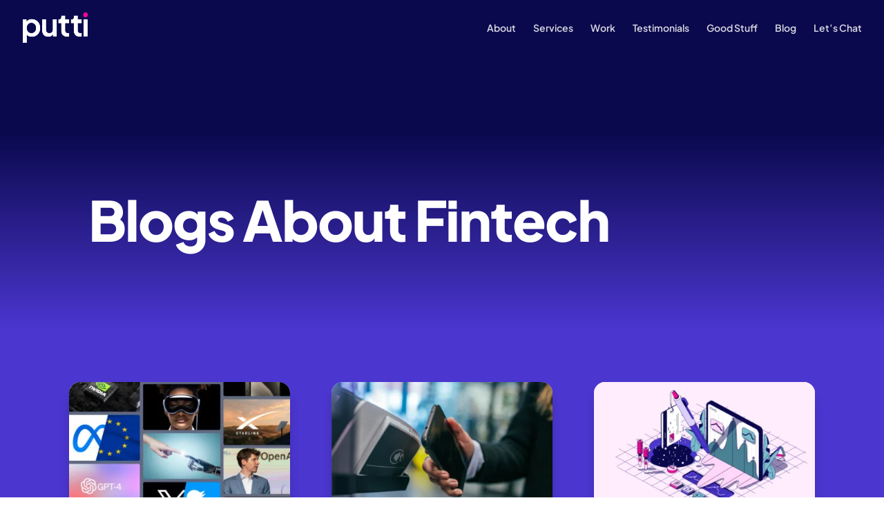

--- FILE ---
content_type: text/css
request_url: https://www.puttiapps.com/wp-content/et-cache/7569/et-core-unified-cpt-7569.min.css?ver=1769483504
body_size: 382
content:
.et_pb_post a.more-link{color:#ff0095;background:transparent;border:1px solid #ff0095;padding:1px 20px;padding-bottom:2px;margin-top:20px;margin-bottom:20px;border-radius:50px;text-transform:capitalize;display:inline-block;transition:all 0.3s ease-in-out}.et_pb_post a.more-link:hover{background:#ff0095;color:#ffffff;border:1px solid #ff0095;transition:all 0.3s ease-in-out}.pagination .alignleft a,.pagination .alignright a{color:#ffffff;background:#ff0095;border:2px solid #ff0095;padding:.7em 1.3em;border-radius:50px;text-transform:capitalize;transition:all 0.3s ease-in-out}.pagination .alignleft a:hover,.pagination .alignright a:hover{background:transparent;color:#ff0095;border:2px solid #ff0095;transition:all 0.3s ease-in-out}@font-face{font-family:"Inter";font-display:swap;src:url("https://www.puttiapps.com/wp-content/uploads/et-fonts/Inter-Regular.ttf") format("truetype")}

--- FILE ---
content_type: text/css
request_url: https://www.puttiapps.com/wp-content/et-cache/15580/et-core-unified-cpt-deferred-15580.min.css?ver=1769483504
body_size: 2119
content:
@font-face{font-family:"Inter";font-display:swap;src:url("https://www.puttiapps.com/wp-content/uploads/et-fonts/Inter-Regular.ttf") format("truetype")}div.et_pb_section.et_pb_section_1_tb_footer{background-size:100% 100%;background-image:url(https://www.puttiapps.com/wp-content/uploads/2024/01/blur_bg_2.webp)!important}.et_pb_section_1_tb_footer.et_pb_section{padding-bottom:0px;background-color:#0f0327!important}.et_pb_row_0_tb_footer.et_pb_row{padding-bottom:80px!important;padding-bottom:80px}.et_pb_heading_0_tb_footer .et_pb_heading_container h4,.et_pb_heading_0_tb_footer .et_pb_heading_container h5,.et_pb_heading_0_tb_footer .et_pb_heading_container h6,.et_pb_heading_0_tb_footer .et_pb_heading_container h3,.et_pb_heading_0_tb_footer .et_pb_heading_container h2,.et_pb_heading_0_tb_footer .et_pb_heading_container h1{font-size:80px;color:#FFFFFF!important}.et_pb_heading_0_tb_footer{max-width:1000px!important}.et_pb_button_1_tb_footer_wrapper .et_pb_button_1_tb_footer,.et_pb_button_1_tb_footer_wrapper .et_pb_button_1_tb_footer:hover,.et_pb_button_0_tb_footer_wrapper .et_pb_button_0_tb_footer,.et_pb_button_0_tb_footer_wrapper .et_pb_button_0_tb_footer:hover{padding-top:14px!important;padding-right:40px!important;padding-bottom:14px!important;padding-left:40px!important}.et_pb_button_0_tb_footer_wrapper,.et_pb_button_1_tb_footer_wrapper{margin-right:20px!important;margin-left:0px!important}body #page-container .et_pb_section .et_pb_button_0_tb_footer{color:#FFFFFF!important;border-width:1px!important;border-radius:100px;letter-spacing:0px;font-size:18px;background-color:RGBA(255,255,255,0)}body #page-container .et_pb_section .et_pb_button_0_tb_footer:hover,body #page-container .et_pb_section .et_pb_button_1_tb_footer:hover{border-color:RGBA(255,255,255,0)!important;background-image:initial;background-color:#ff00b8}body #page-container .et_pb_section .et_pb_button_1_tb_footer:before,body #page-container .et_pb_section .et_pb_button_1_tb_footer:after,body #page-container .et_pb_section .et_pb_button_0_tb_footer:before,body #page-container .et_pb_section .et_pb_button_0_tb_footer:after{display:none!important}.et_pb_button_0_tb_footer,.et_pb_button_1_tb_footer{transition:background-color 300ms ease 0ms,border 300ms ease 0ms;float:left;margin-right:15px}.et_pb_button_0_tb_footer,.et_pb_button_0_tb_footer:after,.et_pb_button_1_tb_footer,.et_pb_button_1_tb_footer:after{transition:all 300ms ease 0ms}body #page-container .et_pb_section .et_pb_button_1_tb_footer{color:#FFFFFF!important;border-width:1px!important;border-color:RGBA(255,255,255,0);border-radius:100px;letter-spacing:0px;font-size:18px;background-color:rgba(255,255,255,0.1)}.et_pb_row_1_tb_footer.et_pb_row{padding-bottom:40px!important;padding-bottom:40px}.et_pb_text_28_tb_footer.et_pb_text a:hover,.et_pb_text_26_tb_footer.et_pb_text,.et_pb_text_26_tb_footer.et_pb_text a:hover,.et_pb_text_26_tb_footer h3,.et_pb_text_27_tb_footer.et_pb_text,.et_pb_text_27_tb_footer h3,.et_pb_text_28_tb_footer.et_pb_text,.et_pb_text_29_tb_footer.et_pb_text a:hover,.et_pb_text_28_tb_footer h3,.et_pb_text_29_tb_footer.et_pb_text,.et_pb_text_29_tb_footer h3,.et_pb_text_30_tb_footer h3,.et_pb_text_31_tb_footer.et_pb_text,.et_pb_text_31_tb_footer.et_pb_text a:hover,.et_pb_text_31_tb_footer h3,.et_pb_text_25_tb_footer.et_pb_text a:hover,.et_pb_text_25_tb_footer h3,.et_pb_text_20_tb_footer.et_pb_text a:hover,.et_pb_text_25_tb_footer.et_pb_text,.et_pb_text_20_tb_footer h3,.et_pb_text_18_tb_footer.et_pb_text a:hover,.et_pb_text_18_tb_footer h3,.et_pb_text_19_tb_footer.et_pb_text,.et_pb_text_19_tb_footer.et_pb_text a:hover,.et_pb_text_19_tb_footer h3,.et_pb_text_20_tb_footer.et_pb_text,.et_pb_text_32_tb_footer.et_pb_text a:hover,.et_pb_text_21_tb_footer.et_pb_text,.et_pb_text_24_tb_footer h3,.et_pb_text_21_tb_footer.et_pb_text a:hover,.et_pb_text_21_tb_footer h3,.et_pb_text_22_tb_footer h3,.et_pb_text_23_tb_footer.et_pb_text,.et_pb_text_23_tb_footer.et_pb_text a:hover,.et_pb_text_23_tb_footer h3,.et_pb_text_24_tb_footer.et_pb_text,.et_pb_text_24_tb_footer.et_pb_text a:hover,.et_pb_text_32_tb_footer.et_pb_text,.et_pb_text_36_tb_footer.et_pb_text a:hover,.et_pb_text_32_tb_footer h3,.et_pb_toggle_1_tb_footer.et_pb_toggle a:hover,.et_pb_text_40_tb_footer.et_pb_text,.et_pb_text_40_tb_footer.et_pb_text a:hover,.et_pb_text_40_tb_footer h3,.et_pb_text_41_tb_footer.et_pb_text a:hover,.et_pb_toggle_0_tb_footer.et_pb_toggle h5,.et_pb_toggle_0_tb_footer.et_pb_toggle h1.et_pb_toggle_title,.et_pb_toggle_0_tb_footer.et_pb_toggle h2.et_pb_toggle_title,.et_pb_toggle_0_tb_footer.et_pb_toggle h3.et_pb_toggle_title,.et_pb_toggle_0_tb_footer.et_pb_toggle h4.et_pb_toggle_title,.et_pb_toggle_0_tb_footer.et_pb_toggle h6.et_pb_toggle_title,.et_pb_toggle_0_tb_footer.et_pb_toggle a:hover,.et_pb_toggle_1_tb_footer.et_pb_toggle h5,.et_pb_toggle_1_tb_footer.et_pb_toggle h1.et_pb_toggle_title,.et_pb_toggle_1_tb_footer.et_pb_toggle h2.et_pb_toggle_title,.et_pb_toggle_1_tb_footer.et_pb_toggle h3.et_pb_toggle_title,.et_pb_toggle_1_tb_footer.et_pb_toggle h4.et_pb_toggle_title,.et_pb_toggle_1_tb_footer.et_pb_toggle h6.et_pb_toggle_title,.et_pb_toggle_2_tb_footer.et_pb_toggle h5,.et_pb_toggle_2_tb_footer.et_pb_toggle h1.et_pb_toggle_title,.et_pb_toggle_2_tb_footer.et_pb_toggle h2.et_pb_toggle_title,.et_pb_toggle_2_tb_footer.et_pb_toggle h3.et_pb_toggle_title,.et_pb_toggle_2_tb_footer.et_pb_toggle h4.et_pb_toggle_title,.et_pb_toggle_2_tb_footer.et_pb_toggle h6.et_pb_toggle_title,.et_pb_text_39_tb_footer.et_pb_text a:hover,.et_pb_toggle_2_tb_footer.et_pb_toggle a:hover,.et_pb_toggle_3_tb_footer.et_pb_toggle h5,.et_pb_toggle_3_tb_footer.et_pb_toggle h1.et_pb_toggle_title,.et_pb_toggle_3_tb_footer.et_pb_toggle h2.et_pb_toggle_title,.et_pb_toggle_3_tb_footer.et_pb_toggle h3.et_pb_toggle_title,.et_pb_toggle_3_tb_footer.et_pb_toggle h4.et_pb_toggle_title,.et_pb_toggle_3_tb_footer.et_pb_toggle h6.et_pb_toggle_title,.et_pb_toggle_3_tb_footer.et_pb_toggle a:hover,.et_pb_toggle_4_tb_footer.et_pb_toggle h5,.et_pb_toggle_4_tb_footer.et_pb_toggle h1.et_pb_toggle_title,.et_pb_toggle_4_tb_footer.et_pb_toggle h2.et_pb_toggle_title,.et_pb_toggle_4_tb_footer.et_pb_toggle h3.et_pb_toggle_title,.et_pb_toggle_4_tb_footer.et_pb_toggle h4.et_pb_toggle_title,.et_pb_toggle_4_tb_footer.et_pb_toggle h6.et_pb_toggle_title,.et_pb_toggle_4_tb_footer.et_pb_toggle a:hover,.et_pb_toggle_5_tb_footer.et_pb_toggle h5,.et_pb_toggle_5_tb_footer.et_pb_toggle h1.et_pb_toggle_title,.et_pb_toggle_5_tb_footer.et_pb_toggle h2.et_pb_toggle_title,.et_pb_toggle_5_tb_footer.et_pb_toggle h3.et_pb_toggle_title,.et_pb_toggle_5_tb_footer.et_pb_toggle h4.et_pb_toggle_title,.et_pb_toggle_5_tb_footer.et_pb_toggle h6.et_pb_toggle_title,.et_pb_toggle_5_tb_footer.et_pb_toggle a:hover,.et_pb_text_39_tb_footer h3,.et_pb_text_39_tb_footer.et_pb_text,.et_pb_text_33_tb_footer.et_pb_text,.et_pb_text_35_tb_footer h3,.et_pb_text_33_tb_footer.et_pb_text a:hover,.et_pb_text_33_tb_footer h3,.et_pb_text_34_tb_footer.et_pb_text,.et_pb_text_34_tb_footer.et_pb_text a:hover,.et_pb_text_34_tb_footer h3,.et_pb_text_35_tb_footer.et_pb_text,.et_pb_text_35_tb_footer.et_pb_text a:hover,.et_pb_text_36_tb_footer.et_pb_text,.et_pb_text_38_tb_footer h3,.et_pb_text_17_tb_footer h3,.et_pb_text_36_tb_footer h3,.et_pb_text_36_tb_footer h5,.et_pb_text_37_tb_footer.et_pb_text,.et_pb_text_37_tb_footer.et_pb_text a:hover,.et_pb_text_37_tb_footer h3,.et_pb_text_38_tb_footer.et_pb_text,.et_pb_text_38_tb_footer.et_pb_text a:hover,.et_pb_text_18_tb_footer.et_pb_text,.et_pb_text_27_tb_footer.et_pb_text a:hover,.et_pb_text_17_tb_footer.et_pb_text a:hover,.et_pb_text_9_tb_footer.et_pb_text,.et_pb_text_12_tb_footer h3,.et_pb_text_12_tb_footer.et_pb_text a:hover,.et_pb_text_2_tb_footer.et_pb_text a:hover,.et_pb_text_12_tb_footer.et_pb_text,.et_pb_text_11_tb_footer h3,.et_pb_text_2_tb_footer h3,.et_pb_text_4_tb_footer h3,.et_pb_text_10_tb_footer h3,.et_pb_text_10_tb_footer.et_pb_text a:hover,.et_pb_text_10_tb_footer.et_pb_text,.et_pb_text_3_tb_footer.et_pb_text,.et_pb_text_9_tb_footer h3,.et_pb_text_9_tb_footer.et_pb_text a:hover,.et_pb_text_8_tb_footer h3,.et_pb_text_13_tb_footer.et_pb_text a:hover,.et_pb_text_8_tb_footer.et_pb_text a:hover,.et_pb_text_8_tb_footer.et_pb_text,.et_pb_text_3_tb_footer.et_pb_text a:hover,.et_pb_text_3_tb_footer h3,.et_pb_text_7_tb_footer h3,.et_pb_text_7_tb_footer.et_pb_text a:hover,.et_pb_text_7_tb_footer.et_pb_text,.et_pb_text_6_tb_footer h3,.et_pb_text_6_tb_footer.et_pb_text a:hover,.et_pb_text_6_tb_footer.et_pb_text,.et_pb_text_4_tb_footer.et_pb_text,.et_pb_text_5_tb_footer h3,.et_pb_text_5_tb_footer.et_pb_text a:hover,.et_pb_text_5_tb_footer.et_pb_text,.et_pb_text_13_tb_footer.et_pb_text,.et_pb_text_4_tb_footer.et_pb_text a:hover,.et_pb_text_2_tb_footer.et_pb_text,.et_pb_text_0_tb_footer h3,.et_pb_text_16_tb_footer.et_pb_text,.et_pb_text_1_tb_footer.et_pb_text,.et_pb_text_15_tb_footer.et_pb_text a:hover,.et_pb_text_15_tb_footer.et_pb_text,.et_pb_text_16_tb_footer.et_pb_text a:hover,.et_pb_text_1_tb_footer.et_pb_text a:hover,.et_pb_text_16_tb_footer h3,.et_pb_text_1_tb_footer h3,.et_pb_text_14_tb_footer.et_pb_text a:hover,.et_pb_text_14_tb_footer h3,.et_pb_text_15_tb_footer h3,.et_pb_text_17_tb_footer.et_pb_text,.et_pb_text_14_tb_footer.et_pb_text,.et_pb_text_13_tb_footer h3,.et_pb_toggle_5_tb_footer.et_pb_toggle.et_pb_toggle_open h5.et_pb_toggle_title,.et_pb_toggle_5_tb_footer.et_pb_toggle.et_pb_toggle_open h1.et_pb_toggle_title,.et_pb_toggle_5_tb_footer.et_pb_toggle.et_pb_toggle_open h2.et_pb_toggle_title,.et_pb_toggle_5_tb_footer.et_pb_toggle.et_pb_toggle_open h3.et_pb_toggle_title,.et_pb_toggle_5_tb_footer.et_pb_toggle.et_pb_toggle_open h4.et_pb_toggle_title,.et_pb_toggle_5_tb_footer.et_pb_toggle.et_pb_toggle_open h6.et_pb_toggle_title,.et_pb_toggle_0_tb_footer.et_pb_toggle.et_pb_toggle_open h5.et_pb_toggle_title,.et_pb_toggle_0_tb_footer.et_pb_toggle.et_pb_toggle_open h1.et_pb_toggle_title,.et_pb_toggle_0_tb_footer.et_pb_toggle.et_pb_toggle_open h2.et_pb_toggle_title,.et_pb_toggle_0_tb_footer.et_pb_toggle.et_pb_toggle_open h3.et_pb_toggle_title,.et_pb_toggle_0_tb_footer.et_pb_toggle.et_pb_toggle_open h4.et_pb_toggle_title,.et_pb_toggle_0_tb_footer.et_pb_toggle.et_pb_toggle_open h6.et_pb_toggle_title,.et_pb_toggle_2_tb_footer.et_pb_toggle.et_pb_toggle_open h5.et_pb_toggle_title,.et_pb_toggle_2_tb_footer.et_pb_toggle.et_pb_toggle_open h1.et_pb_toggle_title,.et_pb_toggle_2_tb_footer.et_pb_toggle.et_pb_toggle_open h2.et_pb_toggle_title,.et_pb_toggle_2_tb_footer.et_pb_toggle.et_pb_toggle_open h3.et_pb_toggle_title,.et_pb_toggle_2_tb_footer.et_pb_toggle.et_pb_toggle_open h4.et_pb_toggle_title,.et_pb_toggle_2_tb_footer.et_pb_toggle.et_pb_toggle_open h6.et_pb_toggle_title,.et_pb_toggle_3_tb_footer.et_pb_toggle.et_pb_toggle_open h5.et_pb_toggle_title,.et_pb_toggle_3_tb_footer.et_pb_toggle.et_pb_toggle_open h1.et_pb_toggle_title,.et_pb_toggle_3_tb_footer.et_pb_toggle.et_pb_toggle_open h2.et_pb_toggle_title,.et_pb_toggle_3_tb_footer.et_pb_toggle.et_pb_toggle_open h3.et_pb_toggle_title,.et_pb_toggle_3_tb_footer.et_pb_toggle.et_pb_toggle_open h4.et_pb_toggle_title,.et_pb_toggle_3_tb_footer.et_pb_toggle.et_pb_toggle_open h6.et_pb_toggle_title,.et_pb_toggle_4_tb_footer.et_pb_toggle.et_pb_toggle_open h5.et_pb_toggle_title,.et_pb_toggle_4_tb_footer.et_pb_toggle.et_pb_toggle_open h1.et_pb_toggle_title,.et_pb_toggle_4_tb_footer.et_pb_toggle.et_pb_toggle_open h2.et_pb_toggle_title,.et_pb_toggle_4_tb_footer.et_pb_toggle.et_pb_toggle_open h3.et_pb_toggle_title,.et_pb_toggle_4_tb_footer.et_pb_toggle.et_pb_toggle_open h4.et_pb_toggle_title,.et_pb_toggle_4_tb_footer.et_pb_toggle.et_pb_toggle_open h6.et_pb_toggle_title,.et_pb_toggle_1_tb_footer.et_pb_toggle.et_pb_toggle_open h5.et_pb_toggle_title,.et_pb_toggle_1_tb_footer.et_pb_toggle.et_pb_toggle_open h1.et_pb_toggle_title,.et_pb_toggle_1_tb_footer.et_pb_toggle.et_pb_toggle_open h2.et_pb_toggle_title,.et_pb_toggle_1_tb_footer.et_pb_toggle.et_pb_toggle_open h3.et_pb_toggle_title,.et_pb_toggle_1_tb_footer.et_pb_toggle.et_pb_toggle_open h4.et_pb_toggle_title,.et_pb_toggle_1_tb_footer.et_pb_toggle.et_pb_toggle_open h6.et_pb_toggle_title{color:#FFFFFF!important}.et_pb_text_40_tb_footer.et_pb_text a,.et_pb_text_1_tb_footer.et_pb_text a,.et_pb_text_20_tb_footer.et_pb_text a,.et_pb_text_38_tb_footer.et_pb_text a,.et_pb_text_17_tb_footer.et_pb_text a,.et_pb_text_34_tb_footer.et_pb_text a,.et_pb_text_16_tb_footer.et_pb_text a,.et_pb_text_7_tb_footer.et_pb_text a,.et_pb_text_4_tb_footer.et_pb_text a,.et_pb_text_39_tb_footer.et_pb_text a,.et_pb_toggle_5_tb_footer.et_pb_toggle a,.et_pb_text_18_tb_footer.et_pb_text a,.et_pb_text_35_tb_footer.et_pb_text a,.et_pb_text_19_tb_footer.et_pb_text a,.et_pb_text_37_tb_footer.et_pb_text a,.et_pb_text_33_tb_footer.et_pb_text a,.et_pb_text_36_tb_footer.et_pb_text a,.et_pb_text_6_tb_footer.et_pb_text a,.et_pb_text_5_tb_footer.et_pb_text a,.et_pb_text_32_tb_footer.et_pb_text a,.et_pb_text_8_tb_footer.et_pb_text a,.et_pb_text_23_tb_footer.et_pb_text a,.et_pb_text_13_tb_footer.et_pb_text a,.et_pb_toggle_2_tb_footer.et_pb_toggle a,.et_pb_text_2_tb_footer.et_pb_text a,.et_pb_text_26_tb_footer.et_pb_text a,.et_pb_text_24_tb_footer.et_pb_text a,.et_pb_text_12_tb_footer.et_pb_text a,.et_pb_text_27_tb_footer.et_pb_text a,.et_pb_toggle_3_tb_footer.et_pb_toggle a,.et_pb_text_14_tb_footer.et_pb_text a,.et_pb_toggle_1_tb_footer.et_pb_toggle a,.et_pb_text_28_tb_footer.et_pb_text a,.et_pb_text_10_tb_footer.et_pb_text a,.et_pb_text_29_tb_footer.et_pb_text a,.et_pb_toggle_0_tb_footer.et_pb_toggle a,.et_pb_text_15_tb_footer.et_pb_text a,.et_pb_text_21_tb_footer.et_pb_text a,.et_pb_text_31_tb_footer.et_pb_text a,.et_pb_text_9_tb_footer.et_pb_text a,.et_pb_text_3_tb_footer.et_pb_text a,.et_pb_text_41_tb_footer.et_pb_text a,.et_pb_text_25_tb_footer.et_pb_text a,.et_pb_toggle_4_tb_footer.et_pb_toggle a{color:rgba(255,255,255,0.8)!important;transition:color 300ms ease 0ms}.et_pb_text_40_tb_footer,.et_pb_text_2_tb_footer,.et_pb_text_3_tb_footer,.et_pb_text_1_tb_footer,.et_pb_text_39_tb_footer,.et_pb_text_4_tb_footer,.et_pb_text_38_tb_footer,.et_pb_text_13_tb_footer,.et_pb_text_28_tb_footer,.et_pb_text_10_tb_footer,.et_pb_text_17_tb_footer,.et_pb_text_26_tb_footer,.et_pb_text_12_tb_footer,.et_pb_text_25_tb_footer,.et_pb_text_24_tb_footer,.et_pb_text_23_tb_footer,.et_pb_text_29_tb_footer,.et_pb_text_14_tb_footer,.et_pb_text_21_tb_footer,.et_pb_text_20_tb_footer,.et_pb_text_15_tb_footer,.et_pb_text_19_tb_footer,.et_pb_text_18_tb_footer,.et_pb_text_16_tb_footer,.et_pb_text_9_tb_footer,.et_pb_text_27_tb_footer,.et_pb_text_8_tb_footer,.et_pb_text_35_tb_footer,.et_pb_text_32_tb_footer,.et_pb_text_7_tb_footer,.et_pb_text_31_tb_footer,.et_pb_text_37_tb_footer,.et_pb_text_33_tb_footer,.et_pb_text_34_tb_footer,.et_pb_text_5_tb_footer,.et_pb_text_6_tb_footer{margin-bottom:10px!important}.et_pb_text_36_tb_footer{margin-top:50px!important;margin-bottom:10px!important}.et_pb_row_2_tb_footer{border-top-width:1px;border-top-color:rgba(255,255,255,0.2)}.et_pb_text_41_tb_footer{margin-top:10px!important}.et_pb_social_media_follow .et_pb_social_media_follow_network_0_tb_footer .icon:before,.et_pb_social_media_follow .et_pb_social_media_follow_network_1_tb_footer .icon:before,.et_pb_social_media_follow .et_pb_social_media_follow_network_3_tb_footer .icon:before,.et_pb_social_media_follow .et_pb_social_media_follow_network_2_tb_footer .icon:before{transition:color 300ms ease 0ms;font-size:22px;line-height:44px;height:44px;width:44px}.et_pb_social_media_follow .et_pb_social_media_follow_network_3_tb_footer.et_pb_social_icon .icon:before,.et_pb_social_media_follow .et_pb_social_media_follow_network_1_tb_footer.et_pb_social_icon .icon:before,.et_pb_social_media_follow .et_pb_social_media_follow_network_0_tb_footer.et_pb_social_icon .icon:before,.et_pb_social_media_follow .et_pb_social_media_follow_network_2_tb_footer.et_pb_social_icon .icon:before{color:rgba(255,255,255,0.8)}.et_pb_social_media_follow .et_pb_social_media_follow_network_3_tb_footer.et_pb_social_icon:hover .icon:before,.et_pb_social_media_follow .et_pb_social_media_follow_network_0_tb_footer.et_pb_social_icon:hover .icon:before,.et_pb_social_media_follow .et_pb_social_media_follow_network_2_tb_footer.et_pb_social_icon:hover .icon:before,.et_pb_social_media_follow .et_pb_social_media_follow_network_1_tb_footer.et_pb_social_icon:hover .icon:before{color:#ff0095}.et_pb_social_media_follow .et_pb_social_media_follow_network_1_tb_footer .icon,.et_pb_social_media_follow .et_pb_social_media_follow_network_2_tb_footer .icon,.et_pb_social_media_follow .et_pb_social_media_follow_network_0_tb_footer .icon,.et_pb_social_media_follow .et_pb_social_media_follow_network_3_tb_footer .icon{height:44px;width:44px}.et_pb_section_2_tb_footer.et_pb_section{padding-top:0px;background-color:#0f0327!important}.et_pb_toggle_3_tb_footer.et_pb_toggle,.et_pb_toggle_2_tb_footer.et_pb_toggle,.et_pb_toggle_5_tb_footer.et_pb_toggle,.et_pb_toggle_1_tb_footer.et_pb_toggle,.et_pb_toggle_4_tb_footer.et_pb_toggle,.et_pb_toggle_0_tb_footer.et_pb_toggle{color:#FFFFFF!important;margin-bottom:-10px!important}.et_pb_module.et_pb_toggle_3_tb_footer.et_pb_toggle,.et_pb_module.et_pb_toggle_1_tb_footer.et_pb_toggle,.et_pb_module.et_pb_toggle_5_tb_footer.et_pb_toggle,.et_pb_module.et_pb_toggle_2_tb_footer.et_pb_toggle,.et_pb_module.et_pb_toggle_0_tb_footer.et_pb_toggle,.et_pb_module.et_pb_toggle_4_tb_footer.et_pb_toggle{border-width:0px}.et_pb_toggle_4_tb_footer.et_pb_toggle.et_pb_toggle_open,.et_pb_toggle_3_tb_footer.et_pb_toggle.et_pb_toggle_open,.et_pb_toggle_3_tb_footer.et_pb_toggle.et_pb_toggle_close,.et_pb_toggle_1_tb_footer.et_pb_toggle.et_pb_toggle_open,.et_pb_toggle_4_tb_footer.et_pb_toggle.et_pb_toggle_close,.et_pb_toggle_5_tb_footer.et_pb_toggle.et_pb_toggle_close,.et_pb_toggle_2_tb_footer.et_pb_toggle.et_pb_toggle_open,.et_pb_toggle_1_tb_footer.et_pb_toggle.et_pb_toggle_close,.et_pb_toggle_0_tb_footer.et_pb_toggle.et_pb_toggle_open,.et_pb_toggle_5_tb_footer.et_pb_toggle.et_pb_toggle_open,.et_pb_toggle_0_tb_footer.et_pb_toggle.et_pb_toggle_close,.et_pb_toggle_2_tb_footer.et_pb_toggle.et_pb_toggle_close{background-color:RGBA(255,255,255,0)}.et_pb_toggle_4_tb_footer.et_pb_toggle_open .et_pb_toggle_title:before,.et_pb_toggle_5_tb_footer.et_pb_toggle_open .et_pb_toggle_title:before,.et_pb_toggle_4_tb_footer.et_pb_toggle_close .et_pb_toggle_title:before,.et_pb_toggle_5_tb_footer.et_pb_toggle_close .et_pb_toggle_title:before,.et_pb_toggle_3_tb_footer.et_pb_toggle_close .et_pb_toggle_title:before,.et_pb_toggle_3_tb_footer.et_pb_toggle_open .et_pb_toggle_title:before,.et_pb_toggle_2_tb_footer.et_pb_toggle_close .et_pb_toggle_title:before,.et_pb_toggle_2_tb_footer.et_pb_toggle_open .et_pb_toggle_title:before,.et_pb_toggle_1_tb_footer.et_pb_toggle_close .et_pb_toggle_title:before,.et_pb_toggle_1_tb_footer.et_pb_toggle_open .et_pb_toggle_title:before,.et_pb_toggle_0_tb_footer.et_pb_toggle_close .et_pb_toggle_title:before,.et_pb_toggle_0_tb_footer.et_pb_toggle_open .et_pb_toggle_title:before{font-size:30px;right:-7px;color:#FFFFFF}.et_pb_social_media_follow_network_0_tb_footer a.icon,.et_pb_social_media_follow_network_3_tb_footer a.icon,.et_pb_social_media_follow_network_2_tb_footer a.icon,.et_pb_social_media_follow_network_1_tb_footer a.icon{background-color:RGBA(0,0,0,0)!important}@media only screen and (min-width:981px){.et_pb_section_2_tb_footer{display:none!important}}@media only screen and (max-width:980px){.et_pb_row_2_tb_footer{border-top-width:1px;border-top-color:rgba(255,255,255,0.2)}}@media only screen and (min-width:768px) and (max-width:980px){.et_pb_section_1_tb_footer{display:none!important}}@media only screen and (max-width:767px){.et_pb_section_1_tb_footer{display:none!important}.et_pb_row_2_tb_footer{border-top-width:1px;border-top-color:rgba(255,255,255,0.2)}}